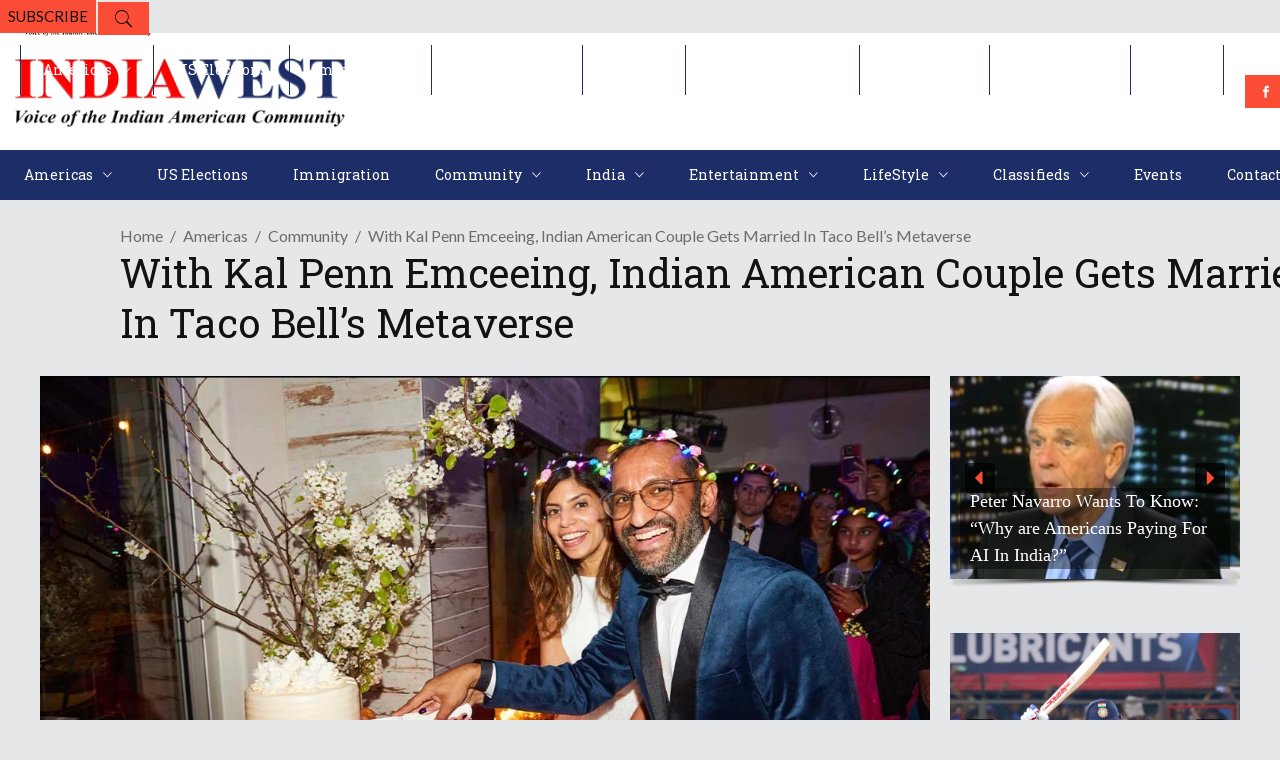

--- FILE ---
content_type: text/html; charset=utf-8
request_url: https://www.google.com/recaptcha/api2/aframe
body_size: 266
content:
<!DOCTYPE HTML><html><head><meta http-equiv="content-type" content="text/html; charset=UTF-8"></head><body><script nonce="6FodhbTn98TYsIGJFXJOcg">/** Anti-fraud and anti-abuse applications only. See google.com/recaptcha */ try{var clients={'sodar':'https://pagead2.googlesyndication.com/pagead/sodar?'};window.addEventListener("message",function(a){try{if(a.source===window.parent){var b=JSON.parse(a.data);var c=clients[b['id']];if(c){var d=document.createElement('img');d.src=c+b['params']+'&rc='+(localStorage.getItem("rc::a")?sessionStorage.getItem("rc::b"):"");window.document.body.appendChild(d);sessionStorage.setItem("rc::e",parseInt(sessionStorage.getItem("rc::e")||0)+1);localStorage.setItem("rc::h",'1768853321705');}}}catch(b){}});window.parent.postMessage("_grecaptcha_ready", "*");}catch(b){}</script></body></html>

--- FILE ---
content_type: application/javascript; charset=utf-8
request_url: https://fundingchoicesmessages.google.com/f/AGSKWxWq6ATM0EfPNsUoaJXlcLeGjrRgAq88AbQ_crvXGasLNxOYLjX7ILek3xOFscogoBGhNJCMjlFpGFT1nvw06odkkxV-XqgdXw69G3_EwHBzRNhWcD_QnCxX3kXZCntP0cl-NbbjMHqPCwqFN98O1QxG7jMjwa9M9KSlInCMFxjz1op7bIYid-SzBC8J/_/ad728t..php?adv=/adsatt./ad.premium-/ad-minister.
body_size: -1290
content:
window['e0526b5b-b216-4a14-9c0d-2a960aff8ca7'] = true;